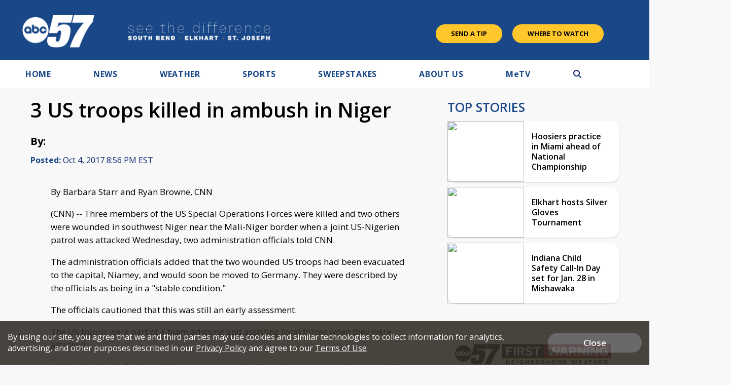

--- FILE ---
content_type: text/html; charset=utf-8
request_url: https://www.google.com/recaptcha/api2/aframe
body_size: -85
content:
<!DOCTYPE HTML><html><head><meta http-equiv="content-type" content="text/html; charset=UTF-8"></head><body><script nonce="ajWpSGQ3TS5IDQEe4m_GDw">/** Anti-fraud and anti-abuse applications only. See google.com/recaptcha */ try{var clients={'sodar':'https://pagead2.googlesyndication.com/pagead/sodar?'};window.addEventListener("message",function(a){try{if(a.source===window.parent){var b=JSON.parse(a.data);var c=clients[b['id']];if(c){var d=document.createElement('img');d.src=c+b['params']+'&rc='+(localStorage.getItem("rc::a")?sessionStorage.getItem("rc::b"):"");window.document.body.appendChild(d);sessionStorage.setItem("rc::e",parseInt(sessionStorage.getItem("rc::e")||0)+1);localStorage.setItem("rc::h",'1768732758568');}}}catch(b){}});window.parent.postMessage("_grecaptcha_ready", "*");}catch(b){}</script></body></html>

--- FILE ---
content_type: application/javascript; charset=utf-8
request_url: https://fundingchoicesmessages.google.com/f/AGSKWxWJYIC3dcS2W3KP4IbsOB6ykOWBb1nPrinv_fLK4RLPfPh6MWcByLVcgf-QG0tZAxYV6xMRqLmNW7w5t3tIXzo1pNBWIZLFotSx4iBojnMHLoY2whR0cqukU_2rBgfjeSFJnmNeshuynux1bWroWAvMJ4vDgqKDjPkKczmA8lSgosQRBhh1UyGK0a52/_/adsbycurse._asyncspc./ad_top_image,script,subdocument,third-party,webrtc,websocket,domain=camwhorestv.org_160_600_
body_size: -1291
content:
window['87722828-3a3b-4807-823e-77bd2bc41eef'] = true;